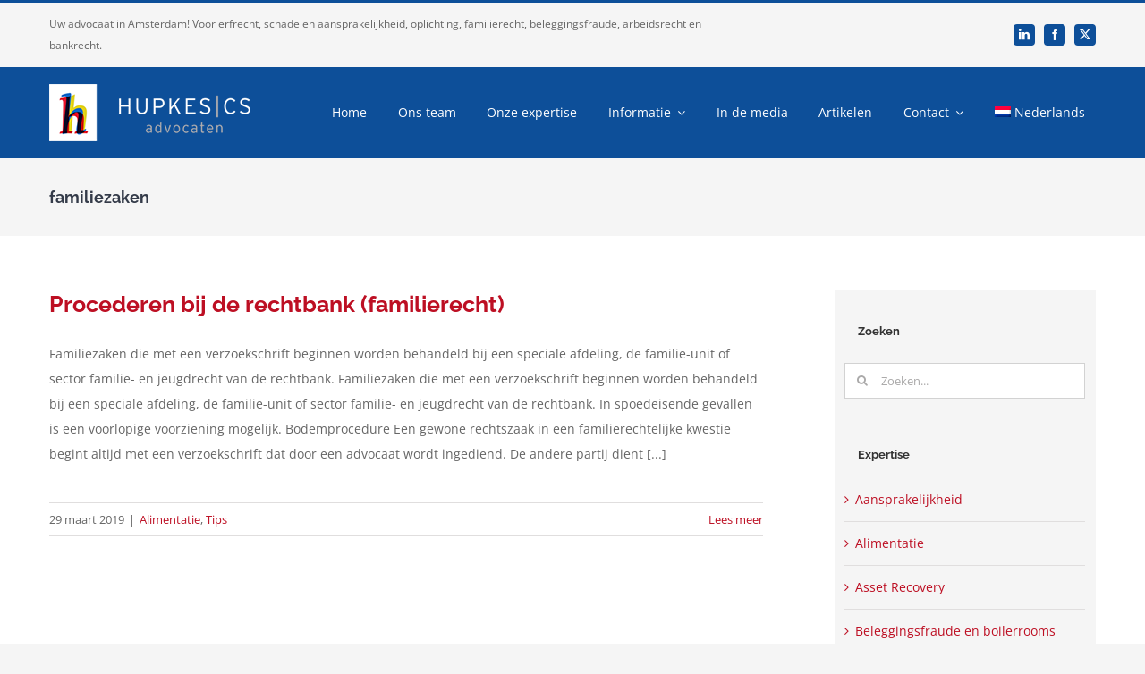

--- FILE ---
content_type: text/html; charset=UTF-8
request_url: https://www.hupkesadvocaten.nl/onderwerpen/familiezaken/
body_size: 16700
content:
<!DOCTYPE html>
<html class="avada-html-layout-wide avada-html-header-position-top avada-html-is-archive" lang="nl-NL" prefix="og: http://ogp.me/ns# fb: http://ogp.me/ns/fb#">
<head>
	<meta http-equiv="X-UA-Compatible" content="IE=edge" />
	<meta http-equiv="Content-Type" content="text/html; charset=utf-8"/>
	<meta name="viewport" content="width=device-width, initial-scale=1" />
	<meta name='robots' content='noindex, follow' />

	<!-- This site is optimized with the Yoast SEO plugin v26.8 - https://yoast.com/product/yoast-seo-wordpress/ -->
	<title>familiezaken Archieven - Hupkes cs advocaten</title>
	<meta property="og:locale" content="nl_NL" />
	<meta property="og:type" content="article" />
	<meta property="og:title" content="familiezaken Archieven - Hupkes cs advocaten" />
	<meta property="og:url" content="https://www.hupkesadvocaten.nl/onderwerpen/familiezaken/" />
	<meta property="og:site_name" content="Hupkes cs advocaten" />
	<meta property="og:image" content="https://www.hupkesadvocaten.nl/wp-content/uploads/2024/03/scherm.jpg" />
	<meta property="og:image:width" content="1200" />
	<meta property="og:image:height" content="675" />
	<meta property="og:image:type" content="image/jpeg" />
	<meta name="twitter:card" content="summary_large_image" />
	<meta name="twitter:site" content="@hupkesadvocaten" />
	<script type="application/ld+json" class="yoast-schema-graph">{"@context":"https://schema.org","@graph":[{"@type":"CollectionPage","@id":"https://www.hupkesadvocaten.nl/onderwerpen/familiezaken/","url":"https://www.hupkesadvocaten.nl/onderwerpen/familiezaken/","name":"familiezaken Archieven - Hupkes cs advocaten","isPartOf":{"@id":"https://www.hupkesadvocaten.nl/#website"},"primaryImageOfPage":{"@id":"https://www.hupkesadvocaten.nl/onderwerpen/familiezaken/#primaryimage"},"image":{"@id":"https://www.hupkesadvocaten.nl/onderwerpen/familiezaken/#primaryimage"},"thumbnailUrl":"https://www.hupkesadvocaten.nl/wp-content/uploads/2014/08/justitia-g9795c09a2_1920.jpg","breadcrumb":{"@id":"https://www.hupkesadvocaten.nl/onderwerpen/familiezaken/#breadcrumb"},"inLanguage":"nl-NL"},{"@type":"ImageObject","inLanguage":"nl-NL","@id":"https://www.hupkesadvocaten.nl/onderwerpen/familiezaken/#primaryimage","url":"https://www.hupkesadvocaten.nl/wp-content/uploads/2014/08/justitia-g9795c09a2_1920.jpg","contentUrl":"https://www.hupkesadvocaten.nl/wp-content/uploads/2014/08/justitia-g9795c09a2_1920.jpg","width":1920,"height":1123},{"@type":"BreadcrumbList","@id":"https://www.hupkesadvocaten.nl/onderwerpen/familiezaken/#breadcrumb","itemListElement":[{"@type":"ListItem","position":1,"name":"Home","item":"https://www.hupkesadvocaten.nl/"},{"@type":"ListItem","position":2,"name":"familiezaken"}]},{"@type":"WebSite","@id":"https://www.hupkesadvocaten.nl/#website","url":"https://www.hupkesadvocaten.nl/","name":"Hupkes cs advocaten","description":"Uw advocaat in Amsterdam","publisher":{"@id":"https://www.hupkesadvocaten.nl/#organization"},"potentialAction":[{"@type":"SearchAction","target":{"@type":"EntryPoint","urlTemplate":"https://www.hupkesadvocaten.nl/?s={search_term_string}"},"query-input":{"@type":"PropertyValueSpecification","valueRequired":true,"valueName":"search_term_string"}}],"inLanguage":"nl-NL"},{"@type":"Organization","@id":"https://www.hupkesadvocaten.nl/#organization","name":"Hupkes cs advocaten","alternateName":"Hupkes advocaten","url":"https://www.hupkesadvocaten.nl/","logo":{"@type":"ImageObject","inLanguage":"nl-NL","@id":"https://www.hupkesadvocaten.nl/#/schema/logo/image/","url":"https://www.hupkesadvocaten.nl/wp-content/uploads/2021/09/hupkeslogo.jpg","contentUrl":"https://www.hupkesadvocaten.nl/wp-content/uploads/2021/09/hupkeslogo.jpg","width":100,"height":132,"caption":"Hupkes cs advocaten"},"image":{"@id":"https://www.hupkesadvocaten.nl/#/schema/logo/image/"},"sameAs":["https://x.com/hupkesadvocaten"]}]}</script>
	<!-- / Yoast SEO plugin. -->


<link rel="alternate" type="application/rss+xml" title="Hupkes cs advocaten &raquo; feed" href="https://www.hupkesadvocaten.nl/feed/" />
		
		
		
				<link rel="alternate" type="application/rss+xml" title="Hupkes cs advocaten &raquo; familiezaken tag feed" href="https://www.hupkesadvocaten.nl/onderwerpen/familiezaken/feed/" />
				
		<meta property="og:locale" content="nl_NL"/>
		<meta property="og:type" content="article"/>
		<meta property="og:site_name" content="Hupkes cs advocaten"/>
		<meta property="og:title" content="familiezaken Archieven - Hupkes cs advocaten"/>
				<meta property="og:url" content="https://www.hupkesadvocaten.nl/procederen-bij-de-rechtbank-familierecht/"/>
																				<meta property="og:image" content="https://www.hupkesadvocaten.nl/wp-content/uploads/2014/08/justitia-g9795c09a2_1920.jpg"/>
		<meta property="og:image:width" content="1920"/>
		<meta property="og:image:height" content="1123"/>
		<meta property="og:image:type" content="image/jpeg"/>
						<!-- This site uses the Google Analytics by MonsterInsights plugin v9.11.1 - Using Analytics tracking - https://www.monsterinsights.com/ -->
							<script src="//www.googletagmanager.com/gtag/js?id=G-E8E70FGHNJ"  data-cfasync="false" data-wpfc-render="false" type="text/javascript" async></script>
			<script data-cfasync="false" data-wpfc-render="false" type="text/javascript">
				var mi_version = '9.11.1';
				var mi_track_user = true;
				var mi_no_track_reason = '';
								var MonsterInsightsDefaultLocations = {"page_location":"https:\/\/www.hupkesadvocaten.nl\/onderwerpen\/familiezaken\/"};
								if ( typeof MonsterInsightsPrivacyGuardFilter === 'function' ) {
					var MonsterInsightsLocations = (typeof MonsterInsightsExcludeQuery === 'object') ? MonsterInsightsPrivacyGuardFilter( MonsterInsightsExcludeQuery ) : MonsterInsightsPrivacyGuardFilter( MonsterInsightsDefaultLocations );
				} else {
					var MonsterInsightsLocations = (typeof MonsterInsightsExcludeQuery === 'object') ? MonsterInsightsExcludeQuery : MonsterInsightsDefaultLocations;
				}

								var disableStrs = [
										'ga-disable-G-E8E70FGHNJ',
									];

				/* Function to detect opted out users */
				function __gtagTrackerIsOptedOut() {
					for (var index = 0; index < disableStrs.length; index++) {
						if (document.cookie.indexOf(disableStrs[index] + '=true') > -1) {
							return true;
						}
					}

					return false;
				}

				/* Disable tracking if the opt-out cookie exists. */
				if (__gtagTrackerIsOptedOut()) {
					for (var index = 0; index < disableStrs.length; index++) {
						window[disableStrs[index]] = true;
					}
				}

				/* Opt-out function */
				function __gtagTrackerOptout() {
					for (var index = 0; index < disableStrs.length; index++) {
						document.cookie = disableStrs[index] + '=true; expires=Thu, 31 Dec 2099 23:59:59 UTC; path=/';
						window[disableStrs[index]] = true;
					}
				}

				if ('undefined' === typeof gaOptout) {
					function gaOptout() {
						__gtagTrackerOptout();
					}
				}
								window.dataLayer = window.dataLayer || [];

				window.MonsterInsightsDualTracker = {
					helpers: {},
					trackers: {},
				};
				if (mi_track_user) {
					function __gtagDataLayer() {
						dataLayer.push(arguments);
					}

					function __gtagTracker(type, name, parameters) {
						if (!parameters) {
							parameters = {};
						}

						if (parameters.send_to) {
							__gtagDataLayer.apply(null, arguments);
							return;
						}

						if (type === 'event') {
														parameters.send_to = monsterinsights_frontend.v4_id;
							var hookName = name;
							if (typeof parameters['event_category'] !== 'undefined') {
								hookName = parameters['event_category'] + ':' + name;
							}

							if (typeof MonsterInsightsDualTracker.trackers[hookName] !== 'undefined') {
								MonsterInsightsDualTracker.trackers[hookName](parameters);
							} else {
								__gtagDataLayer('event', name, parameters);
							}
							
						} else {
							__gtagDataLayer.apply(null, arguments);
						}
					}

					__gtagTracker('js', new Date());
					__gtagTracker('set', {
						'developer_id.dZGIzZG': true,
											});
					if ( MonsterInsightsLocations.page_location ) {
						__gtagTracker('set', MonsterInsightsLocations);
					}
										__gtagTracker('config', 'G-E8E70FGHNJ', {"forceSSL":"true","anonymize_ip":"true","link_attribution":"true"} );
										window.gtag = __gtagTracker;										(function () {
						/* https://developers.google.com/analytics/devguides/collection/analyticsjs/ */
						/* ga and __gaTracker compatibility shim. */
						var noopfn = function () {
							return null;
						};
						var newtracker = function () {
							return new Tracker();
						};
						var Tracker = function () {
							return null;
						};
						var p = Tracker.prototype;
						p.get = noopfn;
						p.set = noopfn;
						p.send = function () {
							var args = Array.prototype.slice.call(arguments);
							args.unshift('send');
							__gaTracker.apply(null, args);
						};
						var __gaTracker = function () {
							var len = arguments.length;
							if (len === 0) {
								return;
							}
							var f = arguments[len - 1];
							if (typeof f !== 'object' || f === null || typeof f.hitCallback !== 'function') {
								if ('send' === arguments[0]) {
									var hitConverted, hitObject = false, action;
									if ('event' === arguments[1]) {
										if ('undefined' !== typeof arguments[3]) {
											hitObject = {
												'eventAction': arguments[3],
												'eventCategory': arguments[2],
												'eventLabel': arguments[4],
												'value': arguments[5] ? arguments[5] : 1,
											}
										}
									}
									if ('pageview' === arguments[1]) {
										if ('undefined' !== typeof arguments[2]) {
											hitObject = {
												'eventAction': 'page_view',
												'page_path': arguments[2],
											}
										}
									}
									if (typeof arguments[2] === 'object') {
										hitObject = arguments[2];
									}
									if (typeof arguments[5] === 'object') {
										Object.assign(hitObject, arguments[5]);
									}
									if ('undefined' !== typeof arguments[1].hitType) {
										hitObject = arguments[1];
										if ('pageview' === hitObject.hitType) {
											hitObject.eventAction = 'page_view';
										}
									}
									if (hitObject) {
										action = 'timing' === arguments[1].hitType ? 'timing_complete' : hitObject.eventAction;
										hitConverted = mapArgs(hitObject);
										__gtagTracker('event', action, hitConverted);
									}
								}
								return;
							}

							function mapArgs(args) {
								var arg, hit = {};
								var gaMap = {
									'eventCategory': 'event_category',
									'eventAction': 'event_action',
									'eventLabel': 'event_label',
									'eventValue': 'event_value',
									'nonInteraction': 'non_interaction',
									'timingCategory': 'event_category',
									'timingVar': 'name',
									'timingValue': 'value',
									'timingLabel': 'event_label',
									'page': 'page_path',
									'location': 'page_location',
									'title': 'page_title',
									'referrer' : 'page_referrer',
								};
								for (arg in args) {
																		if (!(!args.hasOwnProperty(arg) || !gaMap.hasOwnProperty(arg))) {
										hit[gaMap[arg]] = args[arg];
									} else {
										hit[arg] = args[arg];
									}
								}
								return hit;
							}

							try {
								f.hitCallback();
							} catch (ex) {
							}
						};
						__gaTracker.create = newtracker;
						__gaTracker.getByName = newtracker;
						__gaTracker.getAll = function () {
							return [];
						};
						__gaTracker.remove = noopfn;
						__gaTracker.loaded = true;
						window['__gaTracker'] = __gaTracker;
					})();
									} else {
										console.log("");
					(function () {
						function __gtagTracker() {
							return null;
						}

						window['__gtagTracker'] = __gtagTracker;
						window['gtag'] = __gtagTracker;
					})();
									}
			</script>
							<!-- / Google Analytics by MonsterInsights -->
		<style id='wp-img-auto-sizes-contain-inline-css' type='text/css'>
img:is([sizes=auto i],[sizes^="auto," i]){contain-intrinsic-size:3000px 1500px}
/*# sourceURL=wp-img-auto-sizes-contain-inline-css */
</style>
<link rel='stylesheet' id='wpml-menu-item-0-css' href='https://www.hupkesadvocaten.nl/wp-content/plugins/sitepress-multilingual-cms/templates/language-switchers/menu-item/style.min.css?ver=1' type='text/css' media='all' />
<link rel='stylesheet' id='child-style-css' href='https://www.hupkesadvocaten.nl/wp-content/themes/Avada-Child-Theme/style.css?ver=6.9' type='text/css' media='all' />
<link rel='stylesheet' id='fusion-dynamic-css-css' href='https://www.hupkesadvocaten.nl/wp-content/uploads/fusion-styles/fce12baa477a0fffd9eee326153239c0.min.css?ver=3.14.2' type='text/css' media='all' />
<script type="text/javascript" id="wpml-cookie-js-extra">
/* <![CDATA[ */
var wpml_cookies = {"wp-wpml_current_language":{"value":"nl","expires":1,"path":"/"}};
var wpml_cookies = {"wp-wpml_current_language":{"value":"nl","expires":1,"path":"/"}};
//# sourceURL=wpml-cookie-js-extra
/* ]]> */
</script>
<script type="text/javascript" src="https://www.hupkesadvocaten.nl/wp-content/plugins/sitepress-multilingual-cms/res/js/cookies/language-cookie.js?ver=486900" id="wpml-cookie-js" defer="defer" data-wp-strategy="defer"></script>
<script type="text/javascript" src="https://www.hupkesadvocaten.nl/wp-content/plugins/google-analytics-for-wordpress/assets/js/frontend-gtag.min.js?ver=9.11.1" id="monsterinsights-frontend-script-js" async="async" data-wp-strategy="async"></script>
<script data-cfasync="false" data-wpfc-render="false" type="text/javascript" id='monsterinsights-frontend-script-js-extra'>/* <![CDATA[ */
var monsterinsights_frontend = {"js_events_tracking":"true","download_extensions":"doc,pdf,ppt,zip,xls,docx,pptx,xlsx","inbound_paths":"[{\"path\":\"\\\/go\\\/\",\"label\":\"affiliate\"},{\"path\":\"\\\/recommend\\\/\",\"label\":\"affiliate\"}]","home_url":"https:\/\/www.hupkesadvocaten.nl","hash_tracking":"false","v4_id":"G-E8E70FGHNJ"};/* ]]> */
</script>
<link rel="https://api.w.org/" href="https://www.hupkesadvocaten.nl/wp-json/" /><link rel="alternate" title="JSON" type="application/json" href="https://www.hupkesadvocaten.nl/wp-json/wp/v2/tags/784" /><link rel="EditURI" type="application/rsd+xml" title="RSD" href="https://www.hupkesadvocaten.nl/xmlrpc.php?rsd" />
<meta name="generator" content="WordPress 6.9" />
<meta name="generator" content="WPML ver:4.8.6 stt:37,1;" />
<style type="text/css" id="css-fb-visibility">@media screen and (max-width: 850px){.fusion-no-small-visibility{display:none !important;}body .sm-text-align-center{text-align:center !important;}body .sm-text-align-left{text-align:left !important;}body .sm-text-align-right{text-align:right !important;}body .sm-text-align-justify{text-align:justify !important;}body .sm-flex-align-center{justify-content:center !important;}body .sm-flex-align-flex-start{justify-content:flex-start !important;}body .sm-flex-align-flex-end{justify-content:flex-end !important;}body .sm-mx-auto{margin-left:auto !important;margin-right:auto !important;}body .sm-ml-auto{margin-left:auto !important;}body .sm-mr-auto{margin-right:auto !important;}body .fusion-absolute-position-small{position:absolute;width:100%;}.awb-sticky.awb-sticky-small{ position: sticky; top: var(--awb-sticky-offset,0); }}@media screen and (min-width: 851px) and (max-width: 1024px){.fusion-no-medium-visibility{display:none !important;}body .md-text-align-center{text-align:center !important;}body .md-text-align-left{text-align:left !important;}body .md-text-align-right{text-align:right !important;}body .md-text-align-justify{text-align:justify !important;}body .md-flex-align-center{justify-content:center !important;}body .md-flex-align-flex-start{justify-content:flex-start !important;}body .md-flex-align-flex-end{justify-content:flex-end !important;}body .md-mx-auto{margin-left:auto !important;margin-right:auto !important;}body .md-ml-auto{margin-left:auto !important;}body .md-mr-auto{margin-right:auto !important;}body .fusion-absolute-position-medium{position:absolute;width:100%;}.awb-sticky.awb-sticky-medium{ position: sticky; top: var(--awb-sticky-offset,0); }}@media screen and (min-width: 1025px){.fusion-no-large-visibility{display:none !important;}body .lg-text-align-center{text-align:center !important;}body .lg-text-align-left{text-align:left !important;}body .lg-text-align-right{text-align:right !important;}body .lg-text-align-justify{text-align:justify !important;}body .lg-flex-align-center{justify-content:center !important;}body .lg-flex-align-flex-start{justify-content:flex-start !important;}body .lg-flex-align-flex-end{justify-content:flex-end !important;}body .lg-mx-auto{margin-left:auto !important;margin-right:auto !important;}body .lg-ml-auto{margin-left:auto !important;}body .lg-mr-auto{margin-right:auto !important;}body .fusion-absolute-position-large{position:absolute;width:100%;}.awb-sticky.awb-sticky-large{ position: sticky; top: var(--awb-sticky-offset,0); }}</style>		<script type="text/javascript">
			var doc = document.documentElement;
			doc.setAttribute( 'data-useragent', navigator.userAgent );
		</script>
		
	<style id='global-styles-inline-css' type='text/css'>
:root{--wp--preset--aspect-ratio--square: 1;--wp--preset--aspect-ratio--4-3: 4/3;--wp--preset--aspect-ratio--3-4: 3/4;--wp--preset--aspect-ratio--3-2: 3/2;--wp--preset--aspect-ratio--2-3: 2/3;--wp--preset--aspect-ratio--16-9: 16/9;--wp--preset--aspect-ratio--9-16: 9/16;--wp--preset--color--black: #000000;--wp--preset--color--cyan-bluish-gray: #abb8c3;--wp--preset--color--white: #ffffff;--wp--preset--color--pale-pink: #f78da7;--wp--preset--color--vivid-red: #cf2e2e;--wp--preset--color--luminous-vivid-orange: #ff6900;--wp--preset--color--luminous-vivid-amber: #fcb900;--wp--preset--color--light-green-cyan: #7bdcb5;--wp--preset--color--vivid-green-cyan: #00d084;--wp--preset--color--pale-cyan-blue: #8ed1fc;--wp--preset--color--vivid-cyan-blue: #0693e3;--wp--preset--color--vivid-purple: #9b51e0;--wp--preset--color--awb-color-1: rgba(255,255,255,1);--wp--preset--color--awb-color-2: rgba(242,243,245,1);--wp--preset--color--awb-color-3: rgba(226,226,226,1);--wp--preset--color--awb-color-4: rgba(13,79,153,1);--wp--preset--color--awb-color-5: rgba(59,66,81,1);--wp--preset--color--awb-color-6: rgba(225,7,7,1);--wp--preset--color--awb-color-7: rgba(51,51,51,1);--wp--preset--color--awb-color-8: rgba(33,41,52,1);--wp--preset--color--awb-color-custom-10: rgba(224,222,222,1);--wp--preset--color--awb-color-custom-11: rgba(245,245,245,1);--wp--preset--color--awb-color-custom-12: rgba(116,116,116,1);--wp--preset--color--awb-color-custom-13: rgba(249,249,251,1);--wp--preset--color--awb-color-custom-14: rgba(74,78,87,1);--wp--preset--color--awb-color-custom-15: rgba(120,4,4,1);--wp--preset--color--awb-color-custom-16: rgba(189,15,35,1);--wp--preset--color--awb-color-custom-17: rgba(246,246,246,1);--wp--preset--color--awb-color-custom-18: rgba(52,59,73,1);--wp--preset--color--awb-color-custom-19: rgba(102,102,102,1);--wp--preset--color--awb-color-custom-20: rgba(153,153,153,1);--wp--preset--gradient--vivid-cyan-blue-to-vivid-purple: linear-gradient(135deg,rgb(6,147,227) 0%,rgb(155,81,224) 100%);--wp--preset--gradient--light-green-cyan-to-vivid-green-cyan: linear-gradient(135deg,rgb(122,220,180) 0%,rgb(0,208,130) 100%);--wp--preset--gradient--luminous-vivid-amber-to-luminous-vivid-orange: linear-gradient(135deg,rgb(252,185,0) 0%,rgb(255,105,0) 100%);--wp--preset--gradient--luminous-vivid-orange-to-vivid-red: linear-gradient(135deg,rgb(255,105,0) 0%,rgb(207,46,46) 100%);--wp--preset--gradient--very-light-gray-to-cyan-bluish-gray: linear-gradient(135deg,rgb(238,238,238) 0%,rgb(169,184,195) 100%);--wp--preset--gradient--cool-to-warm-spectrum: linear-gradient(135deg,rgb(74,234,220) 0%,rgb(151,120,209) 20%,rgb(207,42,186) 40%,rgb(238,44,130) 60%,rgb(251,105,98) 80%,rgb(254,248,76) 100%);--wp--preset--gradient--blush-light-purple: linear-gradient(135deg,rgb(255,206,236) 0%,rgb(152,150,240) 100%);--wp--preset--gradient--blush-bordeaux: linear-gradient(135deg,rgb(254,205,165) 0%,rgb(254,45,45) 50%,rgb(107,0,62) 100%);--wp--preset--gradient--luminous-dusk: linear-gradient(135deg,rgb(255,203,112) 0%,rgb(199,81,192) 50%,rgb(65,88,208) 100%);--wp--preset--gradient--pale-ocean: linear-gradient(135deg,rgb(255,245,203) 0%,rgb(182,227,212) 50%,rgb(51,167,181) 100%);--wp--preset--gradient--electric-grass: linear-gradient(135deg,rgb(202,248,128) 0%,rgb(113,206,126) 100%);--wp--preset--gradient--midnight: linear-gradient(135deg,rgb(2,3,129) 0%,rgb(40,116,252) 100%);--wp--preset--font-size--small: 10.5px;--wp--preset--font-size--medium: 20px;--wp--preset--font-size--large: 21px;--wp--preset--font-size--x-large: 42px;--wp--preset--font-size--normal: 14px;--wp--preset--font-size--xlarge: 28px;--wp--preset--font-size--huge: 42px;--wp--preset--spacing--20: 0.44rem;--wp--preset--spacing--30: 0.67rem;--wp--preset--spacing--40: 1rem;--wp--preset--spacing--50: 1.5rem;--wp--preset--spacing--60: 2.25rem;--wp--preset--spacing--70: 3.38rem;--wp--preset--spacing--80: 5.06rem;--wp--preset--shadow--natural: 6px 6px 9px rgba(0, 0, 0, 0.2);--wp--preset--shadow--deep: 12px 12px 50px rgba(0, 0, 0, 0.4);--wp--preset--shadow--sharp: 6px 6px 0px rgba(0, 0, 0, 0.2);--wp--preset--shadow--outlined: 6px 6px 0px -3px rgb(255, 255, 255), 6px 6px rgb(0, 0, 0);--wp--preset--shadow--crisp: 6px 6px 0px rgb(0, 0, 0);}:where(.is-layout-flex){gap: 0.5em;}:where(.is-layout-grid){gap: 0.5em;}body .is-layout-flex{display: flex;}.is-layout-flex{flex-wrap: wrap;align-items: center;}.is-layout-flex > :is(*, div){margin: 0;}body .is-layout-grid{display: grid;}.is-layout-grid > :is(*, div){margin: 0;}:where(.wp-block-columns.is-layout-flex){gap: 2em;}:where(.wp-block-columns.is-layout-grid){gap: 2em;}:where(.wp-block-post-template.is-layout-flex){gap: 1.25em;}:where(.wp-block-post-template.is-layout-grid){gap: 1.25em;}.has-black-color{color: var(--wp--preset--color--black) !important;}.has-cyan-bluish-gray-color{color: var(--wp--preset--color--cyan-bluish-gray) !important;}.has-white-color{color: var(--wp--preset--color--white) !important;}.has-pale-pink-color{color: var(--wp--preset--color--pale-pink) !important;}.has-vivid-red-color{color: var(--wp--preset--color--vivid-red) !important;}.has-luminous-vivid-orange-color{color: var(--wp--preset--color--luminous-vivid-orange) !important;}.has-luminous-vivid-amber-color{color: var(--wp--preset--color--luminous-vivid-amber) !important;}.has-light-green-cyan-color{color: var(--wp--preset--color--light-green-cyan) !important;}.has-vivid-green-cyan-color{color: var(--wp--preset--color--vivid-green-cyan) !important;}.has-pale-cyan-blue-color{color: var(--wp--preset--color--pale-cyan-blue) !important;}.has-vivid-cyan-blue-color{color: var(--wp--preset--color--vivid-cyan-blue) !important;}.has-vivid-purple-color{color: var(--wp--preset--color--vivid-purple) !important;}.has-black-background-color{background-color: var(--wp--preset--color--black) !important;}.has-cyan-bluish-gray-background-color{background-color: var(--wp--preset--color--cyan-bluish-gray) !important;}.has-white-background-color{background-color: var(--wp--preset--color--white) !important;}.has-pale-pink-background-color{background-color: var(--wp--preset--color--pale-pink) !important;}.has-vivid-red-background-color{background-color: var(--wp--preset--color--vivid-red) !important;}.has-luminous-vivid-orange-background-color{background-color: var(--wp--preset--color--luminous-vivid-orange) !important;}.has-luminous-vivid-amber-background-color{background-color: var(--wp--preset--color--luminous-vivid-amber) !important;}.has-light-green-cyan-background-color{background-color: var(--wp--preset--color--light-green-cyan) !important;}.has-vivid-green-cyan-background-color{background-color: var(--wp--preset--color--vivid-green-cyan) !important;}.has-pale-cyan-blue-background-color{background-color: var(--wp--preset--color--pale-cyan-blue) !important;}.has-vivid-cyan-blue-background-color{background-color: var(--wp--preset--color--vivid-cyan-blue) !important;}.has-vivid-purple-background-color{background-color: var(--wp--preset--color--vivid-purple) !important;}.has-black-border-color{border-color: var(--wp--preset--color--black) !important;}.has-cyan-bluish-gray-border-color{border-color: var(--wp--preset--color--cyan-bluish-gray) !important;}.has-white-border-color{border-color: var(--wp--preset--color--white) !important;}.has-pale-pink-border-color{border-color: var(--wp--preset--color--pale-pink) !important;}.has-vivid-red-border-color{border-color: var(--wp--preset--color--vivid-red) !important;}.has-luminous-vivid-orange-border-color{border-color: var(--wp--preset--color--luminous-vivid-orange) !important;}.has-luminous-vivid-amber-border-color{border-color: var(--wp--preset--color--luminous-vivid-amber) !important;}.has-light-green-cyan-border-color{border-color: var(--wp--preset--color--light-green-cyan) !important;}.has-vivid-green-cyan-border-color{border-color: var(--wp--preset--color--vivid-green-cyan) !important;}.has-pale-cyan-blue-border-color{border-color: var(--wp--preset--color--pale-cyan-blue) !important;}.has-vivid-cyan-blue-border-color{border-color: var(--wp--preset--color--vivid-cyan-blue) !important;}.has-vivid-purple-border-color{border-color: var(--wp--preset--color--vivid-purple) !important;}.has-vivid-cyan-blue-to-vivid-purple-gradient-background{background: var(--wp--preset--gradient--vivid-cyan-blue-to-vivid-purple) !important;}.has-light-green-cyan-to-vivid-green-cyan-gradient-background{background: var(--wp--preset--gradient--light-green-cyan-to-vivid-green-cyan) !important;}.has-luminous-vivid-amber-to-luminous-vivid-orange-gradient-background{background: var(--wp--preset--gradient--luminous-vivid-amber-to-luminous-vivid-orange) !important;}.has-luminous-vivid-orange-to-vivid-red-gradient-background{background: var(--wp--preset--gradient--luminous-vivid-orange-to-vivid-red) !important;}.has-very-light-gray-to-cyan-bluish-gray-gradient-background{background: var(--wp--preset--gradient--very-light-gray-to-cyan-bluish-gray) !important;}.has-cool-to-warm-spectrum-gradient-background{background: var(--wp--preset--gradient--cool-to-warm-spectrum) !important;}.has-blush-light-purple-gradient-background{background: var(--wp--preset--gradient--blush-light-purple) !important;}.has-blush-bordeaux-gradient-background{background: var(--wp--preset--gradient--blush-bordeaux) !important;}.has-luminous-dusk-gradient-background{background: var(--wp--preset--gradient--luminous-dusk) !important;}.has-pale-ocean-gradient-background{background: var(--wp--preset--gradient--pale-ocean) !important;}.has-electric-grass-gradient-background{background: var(--wp--preset--gradient--electric-grass) !important;}.has-midnight-gradient-background{background: var(--wp--preset--gradient--midnight) !important;}.has-small-font-size{font-size: var(--wp--preset--font-size--small) !important;}.has-medium-font-size{font-size: var(--wp--preset--font-size--medium) !important;}.has-large-font-size{font-size: var(--wp--preset--font-size--large) !important;}.has-x-large-font-size{font-size: var(--wp--preset--font-size--x-large) !important;}
/*# sourceURL=global-styles-inline-css */
</style>
</head>

<body class="archive tag tag-familiezaken tag-784 wp-theme-Avada wp-child-theme-Avada-Child-Theme has-sidebar fusion-image-hovers fusion-pagination-sizing fusion-button_type-flat fusion-button_span-no fusion-button_gradient-linear avada-image-rollover-circle-yes avada-image-rollover-no fusion-has-button-gradient fusion-body ltr fusion-sticky-header no-tablet-sticky-header no-mobile-sticky-header no-mobile-slidingbar fusion-disable-outline fusion-sub-menu-fade mobile-logo-pos-left layout-wide-mode avada-has-boxed-modal-shadow-none layout-scroll-offset-full avada-has-zero-margin-offset-top fusion-top-header menu-text-align-left mobile-menu-design-modern fusion-show-pagination-text fusion-header-layout-v2 avada-responsive avada-footer-fx-none avada-menu-highlight-style-bar fusion-search-form-clean fusion-main-menu-search-overlay fusion-avatar-square avada-dropdown-styles avada-blog-layout-large avada-blog-archive-layout-medium avada-header-shadow-no avada-menu-icon-position-left avada-has-megamenu-shadow avada-has-mainmenu-dropdown-divider avada-has-main-nav-search-icon avada-has-breadcrumb-mobile-hidden avada-has-titlebar-bar_and_content avada-has-pagination-padding avada-flyout-menu-direction-fade avada-ec-views-v1" data-awb-post-id="11334">
		<a class="skip-link screen-reader-text" href="#content">Ga naar inhoud</a>

	<div id="boxed-wrapper">
		
		<div id="wrapper" class="fusion-wrapper">
			<div id="home" style="position:relative;top:-1px;"></div>
												<div class="fusion-tb-header"><div class="fusion-fullwidth fullwidth-box fusion-builder-row-1 fusion-flex-container nonhundred-percent-fullwidth non-hundred-percent-height-scrolling" style="--awb-border-sizes-top:3px;--awb-border-color:#0d4f99;--awb-border-radius-top-left:0px;--awb-border-radius-top-right:0px;--awb-border-radius-bottom-right:0px;--awb-border-radius-bottom-left:0px;--awb-padding-top-medium:5px;--awb-padding-bottom-medium:5px;--awb-background-color:#f5f5f5;--awb-flex-wrap:wrap;" ><div class="fusion-builder-row fusion-row fusion-flex-align-items-stretch fusion-flex-content-wrap" style="max-width:1216.8px;margin-left: calc(-4% / 2 );margin-right: calc(-4% / 2 );"><div class="fusion-layout-column fusion_builder_column fusion-builder-column-0 fusion_builder_column_2_3 2_3 fusion-flex-column" style="--awb-bg-size:cover;--awb-width-large:66.666666666667%;--awb-margin-top-large:0px;--awb-spacing-right-large:2.88%;--awb-margin-bottom-large:0px;--awb-spacing-left-large:2.88%;--awb-width-medium:66.666666666667%;--awb-order-medium:0;--awb-spacing-right-medium:2.88%;--awb-spacing-left-medium:2.88%;--awb-width-small:66.666666666667%;--awb-order-small:0;--awb-spacing-right-small:2.88%;--awb-spacing-left-small:2.88%;"><div class="fusion-column-wrapper fusion-column-has-shadow fusion-flex-justify-content-center fusion-content-layout-column"><div class="fusion-text fusion-text-1" style="--awb-font-size:12px;--awb-line-height:24px;"><p>Uw advocaat in Amsterdam! Voor erfrecht, schade en aansprakelijkheid, oplichting, familierecht, beleggingsfraude, arbeidsrecht en bankrecht.</p>
</div></div></div><div class="fusion-layout-column fusion_builder_column fusion-builder-column-1 fusion_builder_column_1_3 1_3 fusion-flex-column" style="--awb-bg-size:cover;--awb-width-large:33.333333333333%;--awb-margin-top-large:0px;--awb-spacing-right-large:5.76%;--awb-margin-bottom-large:0px;--awb-spacing-left-large:5.76%;--awb-width-medium:33.333333333333%;--awb-order-medium:0;--awb-spacing-right-medium:5.76%;--awb-spacing-left-medium:5.76%;--awb-width-small:33.333333333333%;--awb-order-small:0;--awb-spacing-right-small:5.76%;--awb-spacing-left-small:5.76%;"><div class="fusion-column-wrapper fusion-column-has-shadow fusion-flex-justify-content-center fusion-content-layout-column"><div class="fusion-social-links fusion-social-links-1" style="--awb-margin-top:0px;--awb-margin-right:0px;--awb-margin-bottom:0px;--awb-margin-left:0px;--awb-alignment:right;--awb-box-border-top:0px;--awb-box-border-right:0px;--awb-box-border-bottom:0px;--awb-box-border-left:0px;--awb-icon-colors-hover:rgba(255,255,255,0.8);--awb-box-colors-hover:rgba(85,160,152,0.8);--awb-box-border-color:var(--awb-color3);--awb-box-border-color-hover:var(--awb-color4);"><div class="fusion-social-networks boxed-icons color-type-custom"><div class="fusion-social-networks-wrapper"><a class="fusion-social-network-icon fusion-tooltip fusion-linkedin awb-icon-linkedin" style="color:#ffffff;font-size:12px;width:12px;background-color:#0d4f99;border-color:#0d4f99;border-radius:4px;" data-placement="top" data-title="LinkedIn" data-toggle="tooltip" title="LinkedIn" aria-label="linkedin" target="_blank" rel="noopener noreferrer" href="https://www.linkedin.com/company/5000100"></a><a class="fusion-social-network-icon fusion-tooltip fusion-facebook awb-icon-facebook" style="color:#ffffff;font-size:12px;width:12px;background-color:#0d4f99;border-color:#0d4f99;border-radius:4px;" data-placement="top" data-title="Facebook" data-toggle="tooltip" title="Facebook" aria-label="facebook" target="_blank" rel="noopener noreferrer" href="https://www.facebook.com/hupkesadvocaten"></a><a class="fusion-social-network-icon fusion-tooltip fusion-twitter awb-icon-twitter" style="color:#ffffff;font-size:12px;width:12px;background-color:#0d4f99;border-color:#0d4f99;border-radius:4px;" data-placement="top" data-title="X" data-toggle="tooltip" title="X" aria-label="twitter" target="_blank" rel="noopener noreferrer" href="https://twitter.com/hupkesadvocaten"></a></div></div></div></div></div></div></div><div class="fusion-fullwidth fullwidth-box fusion-builder-row-2 fusion-flex-container nonhundred-percent-fullwidth non-hundred-percent-height-scrolling fusion-custom-z-index" style="--link_hover_color: #ffffff;--link_color: #ffffff;--awb-border-radius-top-left:0px;--awb-border-radius-top-right:0px;--awb-border-radius-bottom-right:0px;--awb-border-radius-bottom-left:0px;--awb-z-index:20051;--awb-padding-top-medium:16px;--awb-padding-bottom-medium:16px;--awb-background-color:#0d4f99;--awb-flex-wrap:wrap;" ><div class="fusion-builder-row fusion-row fusion-flex-align-items-stretch fusion-flex-content-wrap" style="max-width:1216.8px;margin-left: calc(-4% / 2 );margin-right: calc(-4% / 2 );"><div class="fusion-layout-column fusion_builder_column fusion-builder-column-2 fusion_builder_column_1_4 1_4 fusion-flex-column" style="--awb-bg-color:#0d4f99;--awb-bg-color-hover:#0d4f99;--awb-bg-size:cover;--awb-width-large:25%;--awb-margin-top-large:0px;--awb-spacing-right-large:7.68%;--awb-margin-bottom-large:0px;--awb-spacing-left-large:7.68%;--awb-width-medium:50%;--awb-order-medium:0;--awb-spacing-right-medium:3.84%;--awb-spacing-left-medium:3.84%;--awb-width-small:60%;--awb-order-small:0;--awb-spacing-right-small:3.2%;--awb-spacing-left-small:3.2%;"><div class="fusion-column-wrapper fusion-column-has-shadow fusion-flex-justify-content-center fusion-content-layout-column"><div class="fusion-image-element " style="--awb-max-width:240px;--awb-caption-title-font-family:var(--h2_typography-font-family);--awb-caption-title-font-weight:var(--h2_typography-font-weight);--awb-caption-title-font-style:var(--h2_typography-font-style);--awb-caption-title-size:var(--h2_typography-font-size);--awb-caption-title-transform:var(--h2_typography-text-transform);--awb-caption-title-line-height:var(--h2_typography-line-height);--awb-caption-title-letter-spacing:var(--h2_typography-letter-spacing);"><span class=" has-fusion-standard-logo fusion-imageframe imageframe-none imageframe-1 hover-type-none"><a class="fusion-no-lightbox" href="https://www.hupkesadvocaten.nl/" target="_self"><img decoding="async" src="https://www.hupkesadvocaten.nl/wp-content/uploads/2021/09/logo-hupkes-norm.png" srcset="https://www.hupkesadvocaten.nl/wp-content/uploads/2021/09/logo-hupkes-norm.png 1x, https://www.hupkesadvocaten.nl/wp-content/uploads/2021/09/logo-hupkes-ret.png 2x" style="max-height:64px;height:auto;" retina_url="https://www.hupkesadvocaten.nl/wp-content/uploads/2021/09/logo-hupkes-ret.png" width="225" height="64" class="img-responsive fusion-standard-logo disable-lazyload" alt="Hupkes cs advocaten Logo" /></a></span></div></div></div><div class="fusion-layout-column fusion_builder_column fusion-builder-column-3 fusion_builder_column_3_4 3_4 fusion-flex-column" style="--awb-bg-color:#0d4f99;--awb-bg-color-hover:#0d4f99;--awb-bg-size:cover;--awb-width-large:75%;--awb-margin-top-large:0px;--awb-spacing-right-large:2.56%;--awb-margin-bottom-large:0px;--awb-spacing-left-large:2.56%;--awb-width-medium:50%;--awb-order-medium:0;--awb-spacing-right-medium:3.84%;--awb-spacing-left-medium:3.84%;--awb-width-small:40%;--awb-order-small:0;--awb-spacing-right-small:4.8%;--awb-spacing-left-small:4.8%;"><div class="fusion-column-wrapper fusion-column-has-shadow fusion-flex-justify-content-center fusion-content-layout-column"><nav class="awb-menu awb-menu_row awb-menu_em-hover mobile-mode-collapse-to-button awb-menu_icons-left awb-menu_dc-yes mobile-trigger-fullwidth-off awb-menu_mobile-toggle awb-menu_indent-left mobile-size-full-absolute loading mega-menu-loading awb-menu_desktop awb-menu_dropdown awb-menu_expand-right awb-menu_transition-fade" style="--awb-font-size:14px;--awb-text-transform:none;--awb-min-height:102px;--awb-bg:#0d4f99;--awb-align-items:center;--awb-justify-content:space-between;--awb-items-padding-top:4px;--awb-items-padding-right:10px;--awb-items-padding-bottom:4px;--awb-items-padding-left:10px;--awb-border-top:2px;--awb-border-right:2px;--awb-border-bottom:2px;--awb-border-left:2px;--awb-color:#ffffff;--awb-active-color:#d1c21a;--awb-active-border-right:2px;--awb-active-border-left:2px;--awb-active-border-color:#d1c21a;--awb-submenu-color:#ffffff;--awb-submenu-bg:#d1c21a;--awb-submenu-sep-color:#ffffff;--awb-submenu-active-bg:#bd0f23;--awb-submenu-active-color:#ffffff;--awb-submenu-text-transform:capitalize;--awb-icons-color:#ffffff;--awb-icons-hover-color:#d1c21a;--awb-main-justify-content:flex-start;--awb-mobile-nav-button-align-hor:flex-end;--awb-mobile-bg:#d1c21a;--awb-mobile-color:#ffffff;--awb-mobile-active-bg:#bd0f23;--awb-mobile-active-color:#ffffff;--awb-mobile-trigger-font-size:24px;--awb-mobile-trigger-color:#ffffff;--awb-mobile-trigger-background-color:#d1c21a;--awb-mobile-sep-color:#c1c1c1;--awb-mobile-justify:flex-start;--awb-mobile-caret-left:auto;--awb-mobile-caret-right:0;--awb-fusion-font-family-typography:inherit;--awb-fusion-font-style-typography:normal;--awb-fusion-font-weight-typography:400;--awb-fusion-font-family-submenu-typography:inherit;--awb-fusion-font-style-submenu-typography:normal;--awb-fusion-font-weight-submenu-typography:400;--awb-fusion-font-family-mobile-typography:inherit;--awb-fusion-font-style-mobile-typography:normal;--awb-fusion-font-weight-mobile-typography:400;" aria-label="Law Main Menu" data-breakpoint="1024" data-count="0" data-transition-type="center" data-transition-time="300" data-expand="right"><button type="button" class="awb-menu__m-toggle awb-menu__m-toggle_no-text" aria-expanded="false" aria-controls="menu-law-main-menu"><span class="awb-menu__m-toggle-inner"><span class="collapsed-nav-text"><span class="screen-reader-text">Toggle Navigation</span></span><span class="awb-menu__m-collapse-icon awb-menu__m-collapse-icon_no-text"><span class="awb-menu__m-collapse-icon-open awb-menu__m-collapse-icon-open_no-text icon-law-stream-solid"></span><span class="awb-menu__m-collapse-icon-close awb-menu__m-collapse-icon-close_no-text icon-law-times-solid"></span></span></span></button><ul id="menu-law-main-menu" class="fusion-menu awb-menu__main-ul awb-menu__main-ul_row"><li  id="menu-item-22"  class="menu-item menu-item-type-post_type menu-item-object-page menu-item-home menu-item-22 awb-menu__li awb-menu__main-li awb-menu__main-li_regular"  data-item-id="22"><span class="awb-menu__main-background-default awb-menu__main-background-default_center"></span><span class="awb-menu__main-background-active awb-menu__main-background-active_center"></span><a  href="https://www.hupkesadvocaten.nl/" class="awb-menu__main-a awb-menu__main-a_regular"><span class="menu-text">Home</span></a></li><li  id="menu-item-21"  class="menu-item menu-item-type-post_type menu-item-object-page menu-item-21 awb-menu__li awb-menu__main-li awb-menu__main-li_regular"  data-item-id="21"><span class="awb-menu__main-background-default awb-menu__main-background-default_center"></span><span class="awb-menu__main-background-active awb-menu__main-background-active_center"></span><a  href="https://www.hupkesadvocaten.nl/wie-we-zijn/" class="awb-menu__main-a awb-menu__main-a_regular"><span class="menu-text">Ons team</span></a></li><li  id="menu-item-20"  class="menu-item menu-item-type-post_type menu-item-object-page menu-item-20 awb-menu__li awb-menu__main-li awb-menu__main-li_regular"  data-item-id="20"><span class="awb-menu__main-background-default awb-menu__main-background-default_center"></span><span class="awb-menu__main-background-active awb-menu__main-background-active_center"></span><a  href="https://www.hupkesadvocaten.nl/onze-expertise/" class="awb-menu__main-a awb-menu__main-a_regular"><span class="menu-text">Onze expertise</span></a></li><li  id="menu-item-19"  class="menu-item menu-item-type-post_type menu-item-object-page menu-item-has-children menu-item-19 awb-menu__li awb-menu__main-li awb-menu__main-li_regular"  data-item-id="19"><span class="awb-menu__main-background-default awb-menu__main-background-default_center"></span><span class="awb-menu__main-background-active awb-menu__main-background-active_center"></span><a  href="https://www.hupkesadvocaten.nl/informatie/" class="awb-menu__main-a awb-menu__main-a_regular"><span class="menu-text">Informatie</span><span class="awb-menu__open-nav-submenu-hover"></span></a><button type="button" aria-label="Open submenu of Informatie" aria-expanded="false" class="awb-menu__open-nav-submenu_mobile awb-menu__open-nav-submenu_main"></button><ul class="awb-menu__sub-ul awb-menu__sub-ul_main"><li  id="menu-item-13263"  class="menu-item menu-item-type-post_type menu-item-object-page menu-item-13263 awb-menu__li awb-menu__sub-li" ><a  href="https://www.hupkesadvocaten.nl/informatie/client-worden/" class="awb-menu__sub-a"><span>Kennismaking</span></a></li><li  id="menu-item-1448"  class="menu-item menu-item-type-post_type menu-item-object-page menu-item-1448 awb-menu__li awb-menu__sub-li" ><a  href="https://www.hupkesadvocaten.nl/informatie/tarieven/" class="awb-menu__sub-a"><span>Tarieven</span></a></li><li  id="menu-item-11200"  class="menu-item menu-item-type-post_type menu-item-object-page menu-item-11200 awb-menu__li awb-menu__sub-li" ><a  href="https://www.hupkesadvocaten.nl/informatie/dienstenrichtlijn/" class="awb-menu__sub-a"><span>Dienstenrichtlijn</span></a></li><li  id="menu-item-1453"  class="menu-item menu-item-type-post_type menu-item-object-page menu-item-1453 awb-menu__li awb-menu__sub-li" ><a  href="https://www.hupkesadvocaten.nl/informatie/algemene-voorwaarden/" class="awb-menu__sub-a"><span>Algemene voorwaarden</span></a></li><li  id="menu-item-11199"  class="menu-item menu-item-type-custom menu-item-object-custom menu-item-11199 awb-menu__li awb-menu__sub-li" ><a  href="https://www.hupkesadvocaten.nl/klachtenprotocol.pdf" class="awb-menu__sub-a"><span>Klachtenprotocol</span></a></li><li  id="menu-item-11230"  class="menu-item menu-item-type-post_type menu-item-object-page menu-item-11230 awb-menu__li awb-menu__sub-li" ><a  href="https://www.hupkesadvocaten.nl/informatie/vacatures/" class="awb-menu__sub-a"><span>Vacatures</span></a></li><li  id="menu-item-11238"  class="menu-item menu-item-type-post_type menu-item-object-page menu-item-privacy-policy menu-item-11238 awb-menu__li awb-menu__sub-li" ><a  href="https://www.hupkesadvocaten.nl/informatie/privacybeleid/" class="awb-menu__sub-a"><span>Privacybeleid</span></a></li></ul></li><li  id="menu-item-18"  class="menu-item menu-item-type-post_type menu-item-object-page menu-item-18 awb-menu__li awb-menu__main-li awb-menu__main-li_regular"  data-item-id="18"><span class="awb-menu__main-background-default awb-menu__main-background-default_center"></span><span class="awb-menu__main-background-active awb-menu__main-background-active_center"></span><a  href="https://www.hupkesadvocaten.nl/in-de-media/" class="awb-menu__main-a awb-menu__main-a_regular"><span class="menu-text">In de media</span></a></li><li  id="menu-item-1545"  class="menu-item menu-item-type-post_type menu-item-object-page current_page_parent menu-item-1545 awb-menu__li awb-menu__main-li awb-menu__main-li_regular"  data-item-id="1545"><span class="awb-menu__main-background-default awb-menu__main-background-default_center"></span><span class="awb-menu__main-background-active awb-menu__main-background-active_center"></span><a  href="https://www.hupkesadvocaten.nl/blog/" class="awb-menu__main-a awb-menu__main-a_regular"><span class="menu-text">Artikelen</span></a></li><li  id="menu-item-747"  class="menu-item menu-item-type-post_type menu-item-object-page menu-item-has-children menu-item-747 awb-menu__li awb-menu__main-li awb-menu__main-li_regular"  data-item-id="747"><span class="awb-menu__main-background-default awb-menu__main-background-default_center"></span><span class="awb-menu__main-background-active awb-menu__main-background-active_center"></span><a  href="https://www.hupkesadvocaten.nl/contact/" class="awb-menu__main-a awb-menu__main-a_regular"><span class="menu-text">Contact</span><span class="awb-menu__open-nav-submenu-hover"></span></a><button type="button" aria-label="Open submenu of Contact" aria-expanded="false" class="awb-menu__open-nav-submenu_mobile awb-menu__open-nav-submenu_main"></button><ul class="awb-menu__sub-ul awb-menu__sub-ul_main"><li  id="menu-item-11177"  class="menu-item menu-item-type-post_type menu-item-object-page menu-item-11177 awb-menu__li awb-menu__sub-li" ><a  href="https://www.hupkesadvocaten.nl/contact/routebeschrijving/" class="awb-menu__sub-a"><span>Routebeschrijving</span></a></li></ul></li><li  id="menu-item-wpml-ls-17-nl"  class="menu-item wpml-ls-slot-17 wpml-ls-item wpml-ls-item-nl wpml-ls-current-language wpml-ls-menu-item wpml-ls-first-item wpml-ls-last-item menu-item-type-wpml_ls_menu_item menu-item-object-wpml_ls_menu_item menu-item-wpml-ls-17-nl awb-menu__li awb-menu__main-li awb-menu__main-li_regular"  data-classes="menu-item" data-item-id="wpml-ls-17-nl"><span class="awb-menu__main-background-default awb-menu__main-background-default_center"></span><span class="awb-menu__main-background-active awb-menu__main-background-active_center"></span><a  href="https://www.hupkesadvocaten.nl/onderwerpen/familiezaken/" class="awb-menu__main-a awb-menu__main-a_regular wpml-ls-link" role="menuitem"><span class="menu-text"><img decoding="async"
            class="lazyload wpml-ls-flag"
            src="[data-uri]" data-orig-src="https://www.hupkesadvocaten.nl/wp-content/plugins/sitepress-multilingual-cms/res/flags/nl.png"
            alt=""
            
            
    /><span class="wpml-ls-display">Nederlands</span></span></a></li></ul></nav></div></div></div></div>
</div>		<div id="sliders-container" class="fusion-slider-visibility">
					</div>
											
			<section class="avada-page-titlebar-wrapper" aria-labelledby="awb-ptb-heading">
	<div class="fusion-page-title-bar fusion-page-title-bar-breadcrumbs fusion-page-title-bar-left">
		<div class="fusion-page-title-row">
			<div class="fusion-page-title-wrapper">
				<div class="fusion-page-title-captions">

																							<h1 id="awb-ptb-heading" class="entry-title">familiezaken</h1>

											
					
				</div>

													
			</div>
		</div>
	</div>
</section>

						<main id="main" class="clearfix ">
				<div class="fusion-row" style="">
<section id="content" class="" style="float: left;">
	
	<div id="posts-container" class="fusion-blog-archive fusion-blog-layout-medium-wrapper fusion-clearfix">
	<div class="fusion-posts-container fusion-blog-layout-medium fusion-blog-pagination fusion-blog-no-images " data-pages="1">
		
		
													<article id="post-11334" class="fusion-post-medium  post fusion-clearfix post-11334 type-post status-publish format-standard has-post-thumbnail hentry category-alimentatie category-tips tag-familierecht tag-familiezaken tag-huwelijkse-voorwaarden tag-jeugdrecht tag-rechtszaak-starten">
				
				
				
				
				
				
				<div class="fusion-post-content post-content">
					<h2 class="entry-title fusion-post-title"><a href="https://www.hupkesadvocaten.nl/procederen-bij-de-rechtbank-familierecht/">Procederen bij de rechtbank (familierecht)</a></h2>
										
					<div class="fusion-post-content-container">
						<p>Familiezaken die met een verzoekschrift beginnen worden behandeld bij een speciale afdeling, de familie-unit of sector familie- en jeugdrecht van de rechtbank. Familiezaken die met een verzoekschrift beginnen worden behandeld bij een speciale afdeling, de familie-unit of sector familie- en jeugdrecht van de rechtbank. In spoedeisende gevallen is een voorlopige voorziening mogelijk. Bodemprocedure Een gewone rechtszaak in een familierechtelijke kwestie begint altijd met een verzoekschrift dat door een advocaat wordt ingediend. De andere partij dient  [...]</p>					</div>
				</div>

									<div class="fusion-clearfix"></div>
				
																			<div class="fusion-meta-info">
																						<div class="fusion-alignleft"><span class="vcard rich-snippet-hidden"><span class="fn"><a href="https://www.hupkesadvocaten.nl/author/admin_adcakes/" title="Berichten van Hupkes advocaten" rel="author">Hupkes advocaten</a></span></span><span class="updated rich-snippet-hidden">2022-08-21T13:47:42+01:00</span><span>29 maart 2019</span><span class="fusion-inline-sep">|</span><a href="https://www.hupkesadvocaten.nl/expertises/alimentatie/" rel="category tag">Alimentatie</a>, <a href="https://www.hupkesadvocaten.nl/expertises/tips/" rel="category tag">Tips</a><span class="fusion-inline-sep">|</span></div>							
																														<div class="fusion-alignright">
									<a href="https://www.hupkesadvocaten.nl/procederen-bij-de-rechtbank-familierecht/" class="fusion-read-more" aria-label="More on Procederen bij de rechtbank (familierecht)">
										Lees meer									</a>
								</div>
													</div>
									
				
							</article>

			
		
		
	</div>

			</div>
</section>
<aside id="sidebar" class="sidebar fusion-widget-area fusion-content-widget-area fusion-sidebar-right fusion-blogsidebar" style="float: right;" data="">
											
					<section id="search-3" class="widget widget_search" style="border-style: solid;border-color:transparent;border-width:0px;"><div class="heading"><h4 class="widget-title">Zoeken</h4></div>		<form role="search" class="searchform fusion-search-form  fusion-search-form-clean" method="get" action="https://www.hupkesadvocaten.nl/">
			<div class="fusion-search-form-content">

				
				<div class="fusion-search-field search-field">
					<label><span class="screen-reader-text">Zoeken naar:</span>
													<input type="search" value="" name="s" class="s" placeholder="Zoeken..." required aria-required="true" aria-label="Zoeken..."/>
											</label>
				</div>
				<div class="fusion-search-button search-button">
					<input type="submit" class="fusion-search-submit searchsubmit" aria-label="Zoeken" value="&#xf002;" />
									</div>

				
			</div>


			
		</form>
		</section><section id="categories-2" class="widget widget_categories" style="border-style: solid;border-color:transparent;border-width:0px;"><div class="heading"><h4 class="widget-title">Expertise</h4></div>
			<ul>
					<li class="cat-item cat-item-88"><a href="https://www.hupkesadvocaten.nl/expertises/aansprakelijkheid/">Aansprakelijkheid</a>
</li>
	<li class="cat-item cat-item-89"><a href="https://www.hupkesadvocaten.nl/expertises/alimentatie/">Alimentatie</a>
</li>
	<li class="cat-item cat-item-139"><a href="https://www.hupkesadvocaten.nl/expertises/asset-recovery/">Asset Recovery</a>
</li>
	<li class="cat-item cat-item-90"><a href="https://www.hupkesadvocaten.nl/expertises/beleggingsfraude-boilerrooms/">Beleggingsfraude en boilerrooms</a>
</li>
	<li class="cat-item cat-item-1477"><a href="https://www.hupkesadvocaten.nl/expertises/bestuursrecht/">bestuursrecht</a>
</li>
	<li class="cat-item cat-item-91"><a href="https://www.hupkesadvocaten.nl/expertises/conservatoir-beslag/">Conservatoir beslag</a>
</li>
	<li class="cat-item cat-item-92"><a href="https://www.hupkesadvocaten.nl/expertises/contracts-for-difference-cfd-aanbieders/">Contracts for Difference (CFD-aanbieders)</a>
</li>
	<li class="cat-item cat-item-107"><a href="https://www.hupkesadvocaten.nl/expertises/cryptovaluta/">Cryptovaluta</a>
</li>
	<li class="cat-item cat-item-877"><a href="https://www.hupkesadvocaten.nl/expertises/divers/">Divers</a>
</li>
	<li class="cat-item cat-item-93"><a href="https://www.hupkesadvocaten.nl/expertises/erven-en-nalatenschappen/">Erven en nalatenschappen</a>
</li>
	<li class="cat-item cat-item-137"><a href="https://www.hupkesadvocaten.nl/expertises/europees-bankbeslag/">Europees bankbeslag</a>
</li>
	<li class="cat-item cat-item-138"><a href="https://www.hupkesadvocaten.nl/expertises/factuur-ceo-fraude/">Factuur- &amp; CEO-fraude</a>
</li>
	<li class="cat-item cat-item-94"><a href="https://www.hupkesadvocaten.nl/expertises/faillissementen/">Faillissementen</a>
</li>
	<li class="cat-item cat-item-1103"><a href="https://www.hupkesadvocaten.nl/expertises/financieel-recht/">Financieel recht</a>
</li>
	<li class="cat-item cat-item-95"><a href="https://www.hupkesadvocaten.nl/expertises/fraude-en-bedrog/">Fraude en bedrog</a>
</li>
	<li class="cat-item cat-item-1"><a href="https://www.hupkesadvocaten.nl/expertises/geen-onderdeel-van-een-categorie/">Geen onderdeel van een categorie</a>
</li>
	<li class="cat-item cat-item-96"><a href="https://www.hupkesadvocaten.nl/expertises/geschillen-koopwoningen/">Geschillen koopwoningen</a>
</li>
	<li class="cat-item cat-item-97"><a href="https://www.hupkesadvocaten.nl/expertises/hoger-beroep/">Hoger beroep</a>
</li>
	<li class="cat-item cat-item-98"><a href="https://www.hupkesadvocaten.nl/expertises/incasso/">Incasso</a>
</li>
	<li class="cat-item cat-item-99"><a href="https://www.hupkesadvocaten.nl/expertises/kort-geding/">Kort geding</a>
</li>
	<li class="cat-item cat-item-100"><a href="https://www.hupkesadvocaten.nl/expertises/onrechtmatige-daad/">Onrechtmatige daad</a>
</li>
	<li class="cat-item cat-item-101"><a href="https://www.hupkesadvocaten.nl/expertises/ontslag/">Ontslag</a>
</li>
	<li class="cat-item cat-item-102"><a href="https://www.hupkesadvocaten.nl/expertises/salaris-vorderen/">Salaris vorderen</a>
</li>
	<li class="cat-item cat-item-103"><a href="https://www.hupkesadvocaten.nl/expertises/scheiden/">Scheiden</a>
</li>
	<li class="cat-item cat-item-104"><a href="https://www.hupkesadvocaten.nl/expertises/schuldsanering/">Schuldsanering</a>
</li>
	<li class="cat-item cat-item-342"><a href="https://www.hupkesadvocaten.nl/expertises/terminologie/">Terminologie</a>
</li>
	<li class="cat-item cat-item-225"><a href="https://www.hupkesadvocaten.nl/expertises/tips/">Tips</a>
</li>
	<li class="cat-item cat-item-153"><a href="https://www.hupkesadvocaten.nl/expertises/uitspraak/">Uitspraken</a>
</li>
	<li class="cat-item cat-item-128"><a href="https://www.hupkesadvocaten.nl/expertises/vacature/">Vacature</a>
</li>
	<li class="cat-item cat-item-105"><a href="https://www.hupkesadvocaten.nl/expertises/verdeling-van-bezit/">Verdeling van bezit</a>
</li>
	<li class="cat-item cat-item-766"><a href="https://www.hupkesadvocaten.nl/expertises/verhalen/">Verhalen</a>
</li>
	<li class="cat-item cat-item-215"><a href="https://www.hupkesadvocaten.nl/expertises/video/">Video</a>
</li>
	<li class="cat-item cat-item-1476"><a href="https://www.hupkesadvocaten.nl/expertises/vog/">VOG</a>
</li>
	<li class="cat-item cat-item-106"><a href="https://www.hupkesadvocaten.nl/expertises/zorgplicht-banken/">Zorgplicht banken</a>
</li>
			</ul>

			</section><section id="tag_cloud-2" class="widget widget_tag_cloud" style="border-style: solid;border-color:transparent;border-width:0px;"><div class="heading"><h4 class="widget-title">Onderwerpen</h4></div><div class="tagcloud"><a href="https://www.hupkesadvocaten.nl/onderwerpen/advocatuur/" class="tag-cloud-link tag-link-129 tag-link-position-1" aria-label="advocatuur (12 items)">advocatuur</a>
<a href="https://www.hupkesadvocaten.nl/onderwerpen/afm/" class="tag-cloud-link tag-link-31 tag-link-position-2" aria-label="afm (10 items)">afm</a>
<a href="https://www.hupkesadvocaten.nl/onderwerpen/anydesk/" class="tag-cloud-link tag-link-1107 tag-link-position-3" aria-label="anydesk (21 items)">anydesk</a>
<a href="https://www.hupkesadvocaten.nl/onderwerpen/arbeidsrecht/" class="tag-cloud-link tag-link-116 tag-link-position-4" aria-label="arbeidsrecht (29 items)">arbeidsrecht</a>
<a href="https://www.hupkesadvocaten.nl/onderwerpen/beleggingsfraude/" class="tag-cloud-link tag-link-33 tag-link-position-5" aria-label="beleggingsfraude (23 items)">beleggingsfraude</a>
<a href="https://www.hupkesadvocaten.nl/onderwerpen/bevel-tot-bevriezing/" class="tag-cloud-link tag-link-1318 tag-link-position-6" aria-label="bevel tot bevriezing (8 items)">bevel tot bevriezing</a>
<a href="https://www.hupkesadvocaten.nl/onderwerpen/boilerroom/" class="tag-cloud-link tag-link-678 tag-link-position-7" aria-label="boilerroom (29 items)">boilerroom</a>
<a href="https://www.hupkesadvocaten.nl/onderwerpen/cfds/" class="tag-cloud-link tag-link-35 tag-link-position-8" aria-label="CFD&#039;s (23 items)">CFD&#039;s</a>
<a href="https://www.hupkesadvocaten.nl/onderwerpen/consumenten/" class="tag-cloud-link tag-link-36 tag-link-position-9" aria-label="consumenten (25 items)">consumenten</a>
<a href="https://www.hupkesadvocaten.nl/onderwerpen/contracts-for-difference/" class="tag-cloud-link tag-link-37 tag-link-position-10" aria-label="contracts for difference (13 items)">contracts for difference</a>
<a href="https://www.hupkesadvocaten.nl/onderwerpen/cryptofraude/" class="tag-cloud-link tag-link-1253 tag-link-position-11" aria-label="cryptofraude (16 items)">cryptofraude</a>
<a href="https://www.hupkesadvocaten.nl/onderwerpen/curator/" class="tag-cloud-link tag-link-248 tag-link-position-12" aria-label="curator (14 items)">curator</a>
<a href="https://www.hupkesadvocaten.nl/onderwerpen/cyprus/" class="tag-cloud-link tag-link-38 tag-link-position-13" aria-label="Cyprus (9 items)">Cyprus</a>
<a href="https://www.hupkesadvocaten.nl/onderwerpen/diederik-ruys/" class="tag-cloud-link tag-link-61 tag-link-position-14" aria-label="Diederik Ruys (8 items)">Diederik Ruys</a>
<a href="https://www.hupkesadvocaten.nl/onderwerpen/dwangakkoord/" class="tag-cloud-link tag-link-288 tag-link-position-15" aria-label="dwangakkoord (8 items)">dwangakkoord</a>
<a href="https://www.hupkesadvocaten.nl/onderwerpen/erfrecht/" class="tag-cloud-link tag-link-63 tag-link-position-16" aria-label="erfrecht (10 items)">erfrecht</a>
<a href="https://www.hupkesadvocaten.nl/onderwerpen/financieel-recht/" class="tag-cloud-link tag-link-40 tag-link-position-17" aria-label="financieel recht (33 items)">financieel recht</a>
<a href="https://www.hupkesadvocaten.nl/onderwerpen/fraude/" class="tag-cloud-link tag-link-228 tag-link-position-18" aria-label="fraude (26 items)">fraude</a>
<a href="https://www.hupkesadvocaten.nl/onderwerpen/fraudeschuld/" class="tag-cloud-link tag-link-282 tag-link-position-19" aria-label="fraudeschuld (8 items)">fraudeschuld</a>
<a href="https://www.hupkesadvocaten.nl/onderwerpen/freezing-order/" class="tag-cloud-link tag-link-1396 tag-link-position-20" aria-label="freezing order (8 items)">freezing order</a>
<a href="https://www.hupkesadvocaten.nl/onderwerpen/goede-trouw/" class="tag-cloud-link tag-link-229 tag-link-position-21" aria-label="goede trouw (8 items)">goede trouw</a>
<a href="https://www.hupkesadvocaten.nl/onderwerpen/hoe-werkt-faillissement/" class="tag-cloud-link tag-link-794 tag-link-position-22" aria-label="Hoe werkt faillissement? (18 items)">Hoe werkt faillissement?</a>
<a href="https://www.hupkesadvocaten.nl/onderwerpen/hoge-raad/" class="tag-cloud-link tag-link-199 tag-link-position-23" aria-label="Hoge Raad (10 items)">Hoge Raad</a>
<a href="https://www.hupkesadvocaten.nl/onderwerpen/huurvastgoed/" class="tag-cloud-link tag-link-163 tag-link-position-24" aria-label="huur/vastgoed (19 items)">huur/vastgoed</a>
<a href="https://www.hupkesadvocaten.nl/onderwerpen/insolventie/" class="tag-cloud-link tag-link-148 tag-link-position-25" aria-label="insolventie (32 items)">insolventie</a>
<a href="https://www.hupkesadvocaten.nl/onderwerpen/internationaal/" class="tag-cloud-link tag-link-44 tag-link-position-26" aria-label="internationaal (14 items)">internationaal</a>
<a href="https://www.hupkesadvocaten.nl/onderwerpen/internationaal-privaatrecht-ipr/" class="tag-cloud-link tag-link-81 tag-link-position-27" aria-label="internationaal privaatrecht (ipr) (13 items)">internationaal privaatrecht (ipr)</a>
<a href="https://www.hupkesadvocaten.nl/onderwerpen/leonie-keet/" class="tag-cloud-link tag-link-118 tag-link-position-28" aria-label="Leonie Keet (12 items)">Leonie Keet</a>
<a href="https://www.hupkesadvocaten.nl/onderwerpen/marius-hupkes/" class="tag-cloud-link tag-link-259 tag-link-position-29" aria-label="Marius Hupkes (46 items)">Marius Hupkes</a>
<a href="https://www.hupkesadvocaten.nl/onderwerpen/nalatenschap/" class="tag-cloud-link tag-link-196 tag-link-position-30" aria-label="nalatenschap (8 items)">nalatenschap</a>
<a href="https://www.hupkesadvocaten.nl/onderwerpen/omzetting/" class="tag-cloud-link tag-link-186 tag-link-position-31" aria-label="omzetting (8 items)">omzetting</a>
<a href="https://www.hupkesadvocaten.nl/onderwerpen/ondernemers/" class="tag-cloud-link tag-link-159 tag-link-position-32" aria-label="ondernemers (29 items)">ondernemers</a>
<a href="https://www.hupkesadvocaten.nl/onderwerpen/ongebruikelijke-transacties/" class="tag-cloud-link tag-link-501 tag-link-position-33" aria-label="ongebruikelijke transacties (10 items)">ongebruikelijke transacties</a>
<a href="https://www.hupkesadvocaten.nl/onderwerpen/oplichting/" class="tag-cloud-link tag-link-278 tag-link-position-34" aria-label="oplichting (17 items)">oplichting</a>
<a href="https://www.hupkesadvocaten.nl/onderwerpen/procesrecht/" class="tag-cloud-link tag-link-86 tag-link-position-35" aria-label="procesrecht (49 items)">procesrecht</a>
<a href="https://www.hupkesadvocaten.nl/onderwerpen/remote-acces-oplichting/" class="tag-cloud-link tag-link-1116 tag-link-position-36" aria-label="remote acces oplichting (18 items)">remote acces oplichting</a>
<a href="https://www.hupkesadvocaten.nl/onderwerpen/scam/" class="tag-cloud-link tag-link-711 tag-link-position-37" aria-label="scam (10 items)">scam</a>
<a href="https://www.hupkesadvocaten.nl/onderwerpen/screenleap/" class="tag-cloud-link tag-link-1106 tag-link-position-38" aria-label="screenleap (20 items)">screenleap</a>
<a href="https://www.hupkesadvocaten.nl/onderwerpen/screensharing/" class="tag-cloud-link tag-link-1113 tag-link-position-39" aria-label="screensharing (20 items)">screensharing</a>
<a href="https://www.hupkesadvocaten.nl/onderwerpen/t1-markets/" class="tag-cloud-link tag-link-48 tag-link-position-40" aria-label="T1 Markets (10 items)">T1 Markets</a>
<a href="https://www.hupkesadvocaten.nl/onderwerpen/toelating-wsnp/" class="tag-cloud-link tag-link-174 tag-link-position-41" aria-label="toelating Wsnp (13 items)">toelating Wsnp</a>
<a href="https://www.hupkesadvocaten.nl/onderwerpen/uwv/" class="tag-cloud-link tag-link-122 tag-link-position-42" aria-label="UWV (13 items)">UWV</a>
<a href="https://www.hupkesadvocaten.nl/onderwerpen/wet-werk-en-zekerheid/" class="tag-cloud-link tag-link-145 tag-link-position-43" aria-label="Wet werk en zekerheid (11 items)">Wet werk en zekerheid</a>
<a href="https://www.hupkesadvocaten.nl/onderwerpen/wsnp/" class="tag-cloud-link tag-link-154 tag-link-position-44" aria-label="Wsnp (40 items)">Wsnp</a>
<a href="https://www.hupkesadvocaten.nl/onderwerpen/zorgplicht/" class="tag-cloud-link tag-link-222 tag-link-position-45" aria-label="zorgplicht (13 items)">zorgplicht</a></div>
</section>
		<section id="recent-posts-2" class="widget widget_recent_entries" style="border-style: solid;border-color:transparent;border-width:0px;">
		<div class="heading"><h4 class="widget-title">Recente artikelen</h4></div>
		<ul>
											<li>
					<a href="https://www.hupkesadvocaten.nl/overzicht-rechtspraak-blockchaintracing-bevriezing-crypto-aacounts-2025/">Overzicht rechtspraak blockchaintracing &#038; bevriezing crypto-accounts 2025</a>
									</li>
											<li>
					<a href="https://www.hupkesadvocaten.nl/nieuws-over-de-kyrrex-zaak/">Nieuws over de Kyrrex-zaak</a>
									</li>
											<li>
					<a href="https://www.hupkesadvocaten.nl/waarom-een-vog-zaak-geen-strafzaak-is/">Waarom een VOG-zaak geen strafzaak is</a>
									</li>
											<li>
					<a href="https://www.hupkesadvocaten.nl/nieuwefraudevorm-cryptohelpdeskfraude-volgt-op-bankhelpdeskfraude/">Nieuwe fraudevorm: ‘cryptohelpdeskfraude’ volgt op bankhelpdeskfraude</a>
									</li>
											<li>
					<a href="https://www.hupkesadvocaten.nl/nested-services-en-aansprakelijkheid-bij-cryptofraude-een-blinde-vlek-in-de-keten/">Nested services en aansprakelijkheid bij cryptofraude: een blinde vlek in de keten</a>
									</li>
					</ul>

		</section><section id="archives-2" class="widget widget_archive" style="border-style: solid;border-color:transparent;border-width:0px;"><div class="heading"><h4 class="widget-title">Archief</h4></div>		<label class="screen-reader-text" for="archives-dropdown-2">Archief</label>
		<select id="archives-dropdown-2" name="archive-dropdown">
			
			<option value="">Maand selecteren</option>
				<option value='https://www.hupkesadvocaten.nl/2025/12/'> december 2025 </option>
	<option value='https://www.hupkesadvocaten.nl/2025/11/'> november 2025 </option>
	<option value='https://www.hupkesadvocaten.nl/2025/05/'> mei 2025 </option>
	<option value='https://www.hupkesadvocaten.nl/2025/03/'> maart 2025 </option>
	<option value='https://www.hupkesadvocaten.nl/2025/01/'> januari 2025 </option>
	<option value='https://www.hupkesadvocaten.nl/2024/12/'> december 2024 </option>
	<option value='https://www.hupkesadvocaten.nl/2024/11/'> november 2024 </option>
	<option value='https://www.hupkesadvocaten.nl/2024/08/'> augustus 2024 </option>
	<option value='https://www.hupkesadvocaten.nl/2024/07/'> juli 2024 </option>
	<option value='https://www.hupkesadvocaten.nl/2024/06/'> juni 2024 </option>
	<option value='https://www.hupkesadvocaten.nl/2024/04/'> april 2024 </option>
	<option value='https://www.hupkesadvocaten.nl/2024/03/'> maart 2024 </option>
	<option value='https://www.hupkesadvocaten.nl/2024/02/'> februari 2024 </option>
	<option value='https://www.hupkesadvocaten.nl/2024/01/'> januari 2024 </option>
	<option value='https://www.hupkesadvocaten.nl/2023/11/'> november 2023 </option>
	<option value='https://www.hupkesadvocaten.nl/2023/10/'> oktober 2023 </option>
	<option value='https://www.hupkesadvocaten.nl/2023/09/'> september 2023 </option>
	<option value='https://www.hupkesadvocaten.nl/2023/06/'> juni 2023 </option>
	<option value='https://www.hupkesadvocaten.nl/2023/05/'> mei 2023 </option>
	<option value='https://www.hupkesadvocaten.nl/2023/01/'> januari 2023 </option>
	<option value='https://www.hupkesadvocaten.nl/2022/12/'> december 2022 </option>
	<option value='https://www.hupkesadvocaten.nl/2022/10/'> oktober 2022 </option>
	<option value='https://www.hupkesadvocaten.nl/2022/09/'> september 2022 </option>
	<option value='https://www.hupkesadvocaten.nl/2022/08/'> augustus 2022 </option>
	<option value='https://www.hupkesadvocaten.nl/2022/07/'> juli 2022 </option>
	<option value='https://www.hupkesadvocaten.nl/2022/06/'> juni 2022 </option>
	<option value='https://www.hupkesadvocaten.nl/2022/05/'> mei 2022 </option>
	<option value='https://www.hupkesadvocaten.nl/2022/04/'> april 2022 </option>
	<option value='https://www.hupkesadvocaten.nl/2022/03/'> maart 2022 </option>
	<option value='https://www.hupkesadvocaten.nl/2022/01/'> januari 2022 </option>
	<option value='https://www.hupkesadvocaten.nl/2021/10/'> oktober 2021 </option>
	<option value='https://www.hupkesadvocaten.nl/2021/09/'> september 2021 </option>
	<option value='https://www.hupkesadvocaten.nl/2021/05/'> mei 2021 </option>
	<option value='https://www.hupkesadvocaten.nl/2021/04/'> april 2021 </option>
	<option value='https://www.hupkesadvocaten.nl/2021/03/'> maart 2021 </option>
	<option value='https://www.hupkesadvocaten.nl/2021/02/'> februari 2021 </option>
	<option value='https://www.hupkesadvocaten.nl/2021/01/'> januari 2021 </option>
	<option value='https://www.hupkesadvocaten.nl/2020/12/'> december 2020 </option>
	<option value='https://www.hupkesadvocaten.nl/2020/10/'> oktober 2020 </option>
	<option value='https://www.hupkesadvocaten.nl/2020/09/'> september 2020 </option>
	<option value='https://www.hupkesadvocaten.nl/2020/07/'> juli 2020 </option>
	<option value='https://www.hupkesadvocaten.nl/2020/06/'> juni 2020 </option>
	<option value='https://www.hupkesadvocaten.nl/2020/05/'> mei 2020 </option>
	<option value='https://www.hupkesadvocaten.nl/2020/04/'> april 2020 </option>
	<option value='https://www.hupkesadvocaten.nl/2020/03/'> maart 2020 </option>
	<option value='https://www.hupkesadvocaten.nl/2020/01/'> januari 2020 </option>
	<option value='https://www.hupkesadvocaten.nl/2019/10/'> oktober 2019 </option>
	<option value='https://www.hupkesadvocaten.nl/2019/09/'> september 2019 </option>
	<option value='https://www.hupkesadvocaten.nl/2019/05/'> mei 2019 </option>
	<option value='https://www.hupkesadvocaten.nl/2019/04/'> april 2019 </option>
	<option value='https://www.hupkesadvocaten.nl/2019/03/'> maart 2019 </option>
	<option value='https://www.hupkesadvocaten.nl/2019/02/'> februari 2019 </option>
	<option value='https://www.hupkesadvocaten.nl/2019/01/'> januari 2019 </option>
	<option value='https://www.hupkesadvocaten.nl/2018/12/'> december 2018 </option>
	<option value='https://www.hupkesadvocaten.nl/2018/11/'> november 2018 </option>
	<option value='https://www.hupkesadvocaten.nl/2018/10/'> oktober 2018 </option>
	<option value='https://www.hupkesadvocaten.nl/2018/09/'> september 2018 </option>
	<option value='https://www.hupkesadvocaten.nl/2018/08/'> augustus 2018 </option>
	<option value='https://www.hupkesadvocaten.nl/2018/07/'> juli 2018 </option>
	<option value='https://www.hupkesadvocaten.nl/2018/06/'> juni 2018 </option>
	<option value='https://www.hupkesadvocaten.nl/2018/05/'> mei 2018 </option>
	<option value='https://www.hupkesadvocaten.nl/2018/04/'> april 2018 </option>
	<option value='https://www.hupkesadvocaten.nl/2018/03/'> maart 2018 </option>
	<option value='https://www.hupkesadvocaten.nl/2018/02/'> februari 2018 </option>
	<option value='https://www.hupkesadvocaten.nl/2018/01/'> januari 2018 </option>
	<option value='https://www.hupkesadvocaten.nl/2017/11/'> november 2017 </option>
	<option value='https://www.hupkesadvocaten.nl/2017/10/'> oktober 2017 </option>
	<option value='https://www.hupkesadvocaten.nl/2017/09/'> september 2017 </option>
	<option value='https://www.hupkesadvocaten.nl/2017/08/'> augustus 2017 </option>
	<option value='https://www.hupkesadvocaten.nl/2017/07/'> juli 2017 </option>
	<option value='https://www.hupkesadvocaten.nl/2017/06/'> juni 2017 </option>
	<option value='https://www.hupkesadvocaten.nl/2017/05/'> mei 2017 </option>
	<option value='https://www.hupkesadvocaten.nl/2017/04/'> april 2017 </option>
	<option value='https://www.hupkesadvocaten.nl/2017/03/'> maart 2017 </option>
	<option value='https://www.hupkesadvocaten.nl/2017/02/'> februari 2017 </option>
	<option value='https://www.hupkesadvocaten.nl/2016/12/'> december 2016 </option>
	<option value='https://www.hupkesadvocaten.nl/2016/11/'> november 2016 </option>
	<option value='https://www.hupkesadvocaten.nl/2016/09/'> september 2016 </option>
	<option value='https://www.hupkesadvocaten.nl/2016/08/'> augustus 2016 </option>
	<option value='https://www.hupkesadvocaten.nl/2016/07/'> juli 2016 </option>
	<option value='https://www.hupkesadvocaten.nl/2016/06/'> juni 2016 </option>
	<option value='https://www.hupkesadvocaten.nl/2016/05/'> mei 2016 </option>
	<option value='https://www.hupkesadvocaten.nl/2016/04/'> april 2016 </option>
	<option value='https://www.hupkesadvocaten.nl/2016/03/'> maart 2016 </option>
	<option value='https://www.hupkesadvocaten.nl/2016/02/'> februari 2016 </option>
	<option value='https://www.hupkesadvocaten.nl/2016/01/'> januari 2016 </option>
	<option value='https://www.hupkesadvocaten.nl/2015/12/'> december 2015 </option>
	<option value='https://www.hupkesadvocaten.nl/2015/11/'> november 2015 </option>
	<option value='https://www.hupkesadvocaten.nl/2015/09/'> september 2015 </option>
	<option value='https://www.hupkesadvocaten.nl/2015/08/'> augustus 2015 </option>
	<option value='https://www.hupkesadvocaten.nl/2015/07/'> juli 2015 </option>
	<option value='https://www.hupkesadvocaten.nl/2015/06/'> juni 2015 </option>
	<option value='https://www.hupkesadvocaten.nl/2015/05/'> mei 2015 </option>
	<option value='https://www.hupkesadvocaten.nl/2015/04/'> april 2015 </option>
	<option value='https://www.hupkesadvocaten.nl/2015/03/'> maart 2015 </option>
	<option value='https://www.hupkesadvocaten.nl/2015/02/'> februari 2015 </option>
	<option value='https://www.hupkesadvocaten.nl/2014/11/'> november 2014 </option>
	<option value='https://www.hupkesadvocaten.nl/2014/10/'> oktober 2014 </option>
	<option value='https://www.hupkesadvocaten.nl/2014/09/'> september 2014 </option>

		</select>

			<script type="text/javascript">
/* <![CDATA[ */

( ( dropdownId ) => {
	const dropdown = document.getElementById( dropdownId );
	function onSelectChange() {
		setTimeout( () => {
			if ( 'escape' === dropdown.dataset.lastkey ) {
				return;
			}
			if ( dropdown.value ) {
				document.location.href = dropdown.value;
			}
		}, 250 );
	}
	function onKeyUp( event ) {
		if ( 'Escape' === event.key ) {
			dropdown.dataset.lastkey = 'escape';
		} else {
			delete dropdown.dataset.lastkey;
		}
	}
	function onClick() {
		delete dropdown.dataset.lastkey;
	}
	dropdown.addEventListener( 'keyup', onKeyUp );
	dropdown.addEventListener( 'click', onClick );
	dropdown.addEventListener( 'change', onSelectChange );
})( "archives-dropdown-2" );

//# sourceURL=WP_Widget_Archives%3A%3Awidget
/* ]]> */
</script>
</section>			</aside>
						
					</div>  <!-- fusion-row -->
				</main>  <!-- #main -->
				
				
								
					<div class="fusion-tb-footer fusion-footer"><div class="fusion-footer-widget-area fusion-widget-area"><div class="fusion-fullwidth fullwidth-box fusion-builder-row-3 fusion-flex-container nonhundred-percent-fullwidth non-hundred-percent-height-scrolling" style="--awb-border-color:#549f97;--awb-border-radius-top-left:0px;--awb-border-radius-top-right:0px;--awb-border-radius-bottom-right:0px;--awb-border-radius-bottom-left:0px;--awb-padding-top:24px;--awb-padding-bottom:24px;--awb-padding-top-medium:16px;--awb-padding-bottom-medium:16px;--awb-padding-top-small:24px;--awb-padding-bottom-small:32px;--awb-background-color:#ffffff;--awb-flex-wrap:wrap;" ><div class="fusion-builder-row fusion-row fusion-flex-align-items-stretch fusion-flex-content-wrap" style="max-width:1216.8px;margin-left: calc(-4% / 2 );margin-right: calc(-4% / 2 );"><div class="fusion-layout-column fusion_builder_column fusion-builder-column-4 fusion_builder_column_1_1 1_1 fusion-flex-column" style="--awb-bg-size:cover;--awb-width-large:100%;--awb-margin-top-large:0px;--awb-spacing-right-large:1.92%;--awb-margin-bottom-large:10px;--awb-spacing-left-large:1.92%;--awb-width-medium:100%;--awb-order-medium:0;--awb-spacing-right-medium:1.92%;--awb-spacing-left-medium:1.92%;--awb-width-small:100%;--awb-order-small:0;--awb-spacing-right-small:1.92%;--awb-margin-bottom-small:0px;--awb-spacing-left-small:1.92%;"><div class="fusion-column-wrapper fusion-column-has-shadow fusion-flex-justify-content-flex-start fusion-content-layout-column"><div class="fusion-text fusion-text-2 md-text-align-center sm-text-align-center" style="--awb-line-height:24px;--awb-text-color:#2b3651;--awb-text-font-family:&quot;Open Sans&quot;;--awb-text-font-style:normal;--awb-text-font-weight:700;"><p>BEL ONZE ADVOCATEN VANDAAG NOG: 020 696 3000</p>
</div></div></div><div class="fusion-layout-column fusion_builder_column fusion-builder-column-5 fusion_builder_column_2_3 2_3 fusion-flex-column" style="--awb-bg-size:cover;--awb-width-large:66.666666666667%;--awb-margin-top-large:0px;--awb-spacing-right-large:2.88%;--awb-margin-bottom-large:0px;--awb-spacing-left-large:2.88%;--awb-width-medium:66.666666666667%;--awb-order-medium:0;--awb-spacing-right-medium:2.88%;--awb-spacing-left-medium:2.88%;--awb-width-small:100%;--awb-order-small:0;--awb-spacing-right-small:1.92%;--awb-spacing-left-small:1.92%;"><div class="fusion-column-wrapper fusion-column-has-shadow fusion-flex-justify-content-center fusion-content-layout-column"><div class="fusion-text fusion-text-3 sm-text-align-center" style="--awb-font-size:12px;"><p>© Copyright 2026 | Hupkes c.s. advocaten</a></p>
</div></div></div><div class="fusion-layout-column fusion_builder_column fusion-builder-column-6 fusion_builder_column_1_3 1_3 fusion-flex-column" style="--awb-bg-size:cover;--awb-width-large:33.333333333333%;--awb-margin-top-large:0px;--awb-spacing-right-large:5.76%;--awb-margin-bottom-large:0px;--awb-spacing-left-large:5.76%;--awb-width-medium:33.333333333333%;--awb-order-medium:0;--awb-spacing-right-medium:5.76%;--awb-spacing-left-medium:5.76%;--awb-width-small:100%;--awb-order-small:0;--awb-spacing-right-small:1.92%;--awb-spacing-left-small:1.92%;"><div class="fusion-column-wrapper fusion-column-has-shadow fusion-flex-justify-content-center fusion-content-layout-column"><div class="fusion-social-links fusion-social-links-2" style="--awb-margin-top:0px;--awb-margin-right:0px;--awb-margin-bottom:0px;--awb-margin-left:0px;--awb-alignment:right;--awb-box-border-top:0px;--awb-box-border-right:0px;--awb-box-border-bottom:0px;--awb-box-border-left:0px;--awb-icon-colors-hover:rgba(255,255,255,0.8);--awb-box-colors-hover:rgba(85,160,152,0.8);--awb-box-border-color:var(--awb-color3);--awb-box-border-color-hover:var(--awb-color4);--awb-alignment-small:center;"><div class="fusion-social-networks boxed-icons color-type-custom"><div class="fusion-social-networks-wrapper"><a class="fusion-social-network-icon fusion-tooltip fusion-linkedin awb-icon-linkedin" style="color:#ffffff;font-size:12px;width:12px;background-color:#0d4f99;border-color:#0d4f99;border-radius:4px;" data-placement="top" data-title="LinkedIn" data-toggle="tooltip" title="LinkedIn" aria-label="linkedin" target="_blank" rel="noopener noreferrer" href="https://www.linkedin.com/company/5000100"></a><a class="fusion-social-network-icon fusion-tooltip fusion-facebook awb-icon-facebook" style="color:#ffffff;font-size:12px;width:12px;background-color:#0d4f99;border-color:#0d4f99;border-radius:4px;" data-placement="top" data-title="Facebook" data-toggle="tooltip" title="Facebook" aria-label="facebook" target="_blank" rel="noopener noreferrer" href="https://www.facebook.com/hupkesadvocaten"></a><a class="fusion-social-network-icon fusion-tooltip fusion-twitter awb-icon-twitter" style="color:#ffffff;font-size:12px;width:12px;background-color:#0d4f99;border-color:#0d4f99;border-radius:4px;" data-placement="top" data-title="X" data-toggle="tooltip" title="X" aria-label="twitter" target="_blank" rel="noopener noreferrer" href="https://twitter.com/hupkesadvocaten"></a><a class="fusion-social-network-icon fusion-tooltip fusion-mail awb-icon-mail" style="color:#ffffff;font-size:12px;width:12px;background-color:#0d4f99;border-color:#0d4f99;border-radius:4px;" data-placement="top" data-title="E-mail" data-toggle="tooltip" title="E-mail" aria-label="mail" target="_blank" rel="noopener noreferrer" href="mailto:&#105;&#110;f&#111;&#064;hu&#112;kesa&#100;&#118;o&#099;aten&#046;&#110;l"></a></div></div></div></div></div></div></div>
</div></div>
																</div> <!-- wrapper -->
		</div> <!-- #boxed-wrapper -->
				<a class="fusion-one-page-text-link fusion-page-load-link" tabindex="-1" href="#" aria-hidden="true">Page load link</a>

		<div class="avada-footer-scripts">
			<script type="text/javascript">var fusionNavIsCollapsed=function(e){var t,n;window.innerWidth<=e.getAttribute("data-breakpoint")?(e.classList.add("collapse-enabled"),e.classList.remove("awb-menu_desktop"),e.classList.contains("expanded")||window.dispatchEvent(new CustomEvent("fusion-mobile-menu-collapsed",{detail:{nav:e}})),(n=e.querySelectorAll(".menu-item-has-children.expanded")).length&&n.forEach(function(e){e.querySelector(".awb-menu__open-nav-submenu_mobile").setAttribute("aria-expanded","false")})):(null!==e.querySelector(".menu-item-has-children.expanded .awb-menu__open-nav-submenu_click")&&e.querySelector(".menu-item-has-children.expanded .awb-menu__open-nav-submenu_click").click(),e.classList.remove("collapse-enabled"),e.classList.add("awb-menu_desktop"),null!==e.querySelector(".awb-menu__main-ul")&&e.querySelector(".awb-menu__main-ul").removeAttribute("style")),e.classList.add("no-wrapper-transition"),clearTimeout(t),t=setTimeout(()=>{e.classList.remove("no-wrapper-transition")},400),e.classList.remove("loading")},fusionRunNavIsCollapsed=function(){var e,t=document.querySelectorAll(".awb-menu");for(e=0;e<t.length;e++)fusionNavIsCollapsed(t[e])};function avadaGetScrollBarWidth(){var e,t,n,l=document.createElement("p");return l.style.width="100%",l.style.height="200px",(e=document.createElement("div")).style.position="absolute",e.style.top="0px",e.style.left="0px",e.style.visibility="hidden",e.style.width="200px",e.style.height="150px",e.style.overflow="hidden",e.appendChild(l),document.body.appendChild(e),t=l.offsetWidth,e.style.overflow="scroll",t==(n=l.offsetWidth)&&(n=e.clientWidth),document.body.removeChild(e),jQuery("html").hasClass("awb-scroll")&&10<t-n?10:t-n}fusionRunNavIsCollapsed(),window.addEventListener("fusion-resize-horizontal",fusionRunNavIsCollapsed);</script><script type="speculationrules">
{"prefetch":[{"source":"document","where":{"and":[{"href_matches":"/*"},{"not":{"href_matches":["/wp-*.php","/wp-admin/*","/wp-content/uploads/*","/wp-content/*","/wp-content/plugins/*","/wp-content/themes/Avada-Child-Theme/*","/wp-content/themes/Avada/*","/*\\?(.+)"]}},{"not":{"selector_matches":"a[rel~=\"nofollow\"]"}},{"not":{"selector_matches":".no-prefetch, .no-prefetch a"}}]},"eagerness":"conservative"}]}
</script>
<script type="text/javascript" src="https://www.hupkesadvocaten.nl/wp-includes/js/jquery/jquery.min.js?ver=3.7.1" id="jquery-core-js"></script>
<script type="text/javascript" src="https://www.hupkesadvocaten.nl/wp-content/uploads/fusion-scripts/d5bd505a1bacffbe549e24104553e71c.min.js?ver=3.14.2" id="fusion-scripts-js"></script>
				<script type="text/javascript">
				jQuery( document ).ready( function() {
					var ajaxurl = 'https://www.hupkesadvocaten.nl/wp-admin/admin-ajax.php';
					if ( 0 < jQuery( '.fusion-login-nonce' ).length ) {
						jQuery.get( ajaxurl, { 'action': 'fusion_login_nonce' }, function( response ) {
							jQuery( '.fusion-login-nonce' ).html( response );
						});
					}
				});
				</script>
						</div>

			<section class="to-top-container to-top-right" aria-labelledby="awb-to-top-label">
		<a href="#" id="toTop" class="fusion-top-top-link">
			<span id="awb-to-top-label" class="screen-reader-text">Ga naar de bovenkant</span>

					</a>
	</section>
		</body>
</html>
